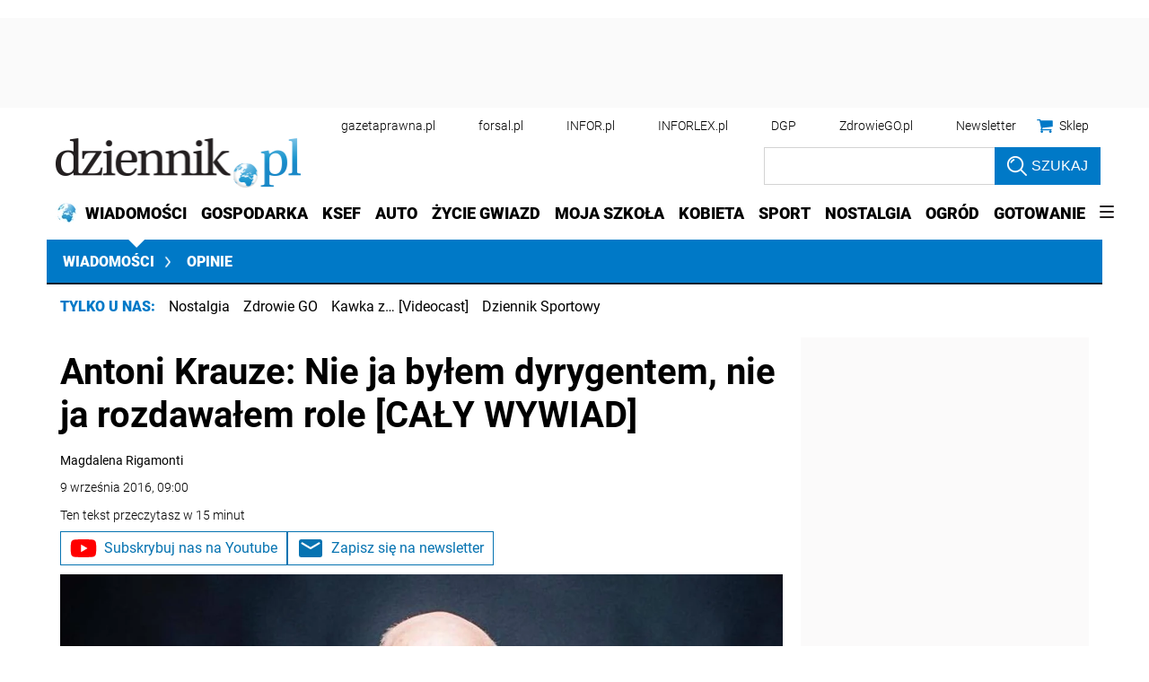

--- FILE ---
content_type: text/html; charset=utf-8
request_url: https://www.google.com/recaptcha/api2/aframe
body_size: 183
content:
<!DOCTYPE HTML><html><head><meta http-equiv="content-type" content="text/html; charset=UTF-8"></head><body><script nonce="wv2CzOzKyiQ6Mv4Z1eswZg">/** Anti-fraud and anti-abuse applications only. See google.com/recaptcha */ try{var clients={'sodar':'https://pagead2.googlesyndication.com/pagead/sodar?'};window.addEventListener("message",function(a){try{if(a.source===window.parent){var b=JSON.parse(a.data);var c=clients[b['id']];if(c){var d=document.createElement('img');d.src=c+b['params']+'&rc='+(localStorage.getItem("rc::a")?sessionStorage.getItem("rc::b"):"");window.document.body.appendChild(d);sessionStorage.setItem("rc::e",parseInt(sessionStorage.getItem("rc::e")||0)+1);localStorage.setItem("rc::h",'1769714083667');}}}catch(b){}});window.parent.postMessage("_grecaptcha_ready", "*");}catch(b){}</script></body></html>

--- FILE ---
content_type: application/javascript; charset=utf-8
request_url: https://fundingchoicesmessages.google.com/f/AGSKWxV1wnsulvliiqStIGoaaAp97Ri_X5QQJ1IiBtWsf05FtX7X700t6575eUtvJLopsjpp8kY0t8D9Thfp065D6Cig5HNld5Ith8D25HobvCBpVCsm1Kuadfbsj1MYrYNBebZFN7SH609WX3JKc9PCnxYxbtrZgrgsb1m32ELwaFL70p0JZ7yqVHD-L-cU/_/housead_/ad.skin./728x15._paid_ads/=dynamicwebad&
body_size: -1286
content:
window['14878088-2ce9-40c6-86be-aa2e2168a133'] = true;

--- FILE ---
content_type: text/plain; charset=UTF-8
request_url: https://at.teads.tv/fpc?analytics_tag_id=PUB_5576&tfpvi=&gdpr_status=22&gdpr_reason=220&gdpr_consent=&ccpa_consent=1---&shared_ids=&sv=d656f4a&
body_size: 56
content:
ZGRkMzc5MjItMDkwYy00NWRiLThiMDgtNmYyZjQwMGM0MWQ4Iy01LTQ=